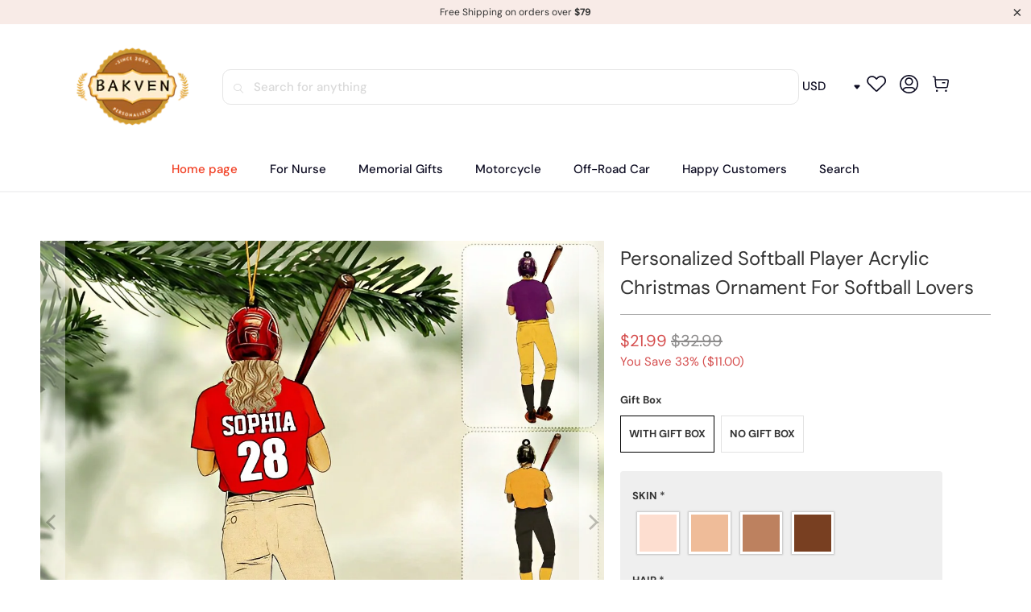

--- FILE ---
content_type: text/javascript; charset=utf-8
request_url: https://www.bakven.com/products/personalized-softball-player-acrylic-christmas-ornament-for-softball-lovers.js
body_size: 784
content:
{"id":7543133962439,"title":"Personalized Softball Player Acrylic Christmas Ornament For Softball Lovers","handle":"personalized-softball-player-acrylic-christmas-ornament-for-softball-lovers","description":"\u003cp style=\"margin-left: 0px;\"\u003eYou can easily create customized keychains to match your personal style or gift photo keychains to your family and friends\u003c\/p\u003e\n\u003cp style=\"margin-left: 0px;\"\u003e\u003cstrong\u003eProduct details:\u003c\/strong\u003e\u003c\/p\u003e\n\u003cul\u003e\n\u003cli\u003e\n\u003cstrong\u003eSize:\u003c\/strong\u003e keychain: 6.5 cm diameter and 3 mm thickness.\u003c\/li\u003e\n\u003cli\u003e\n\u003cstrong\u003eMaterial: \u003c\/strong\u003eMade from lightweight mica acrylic, easy for hanging.\u003c\/li\u003e\n\u003cli\u003e\n\u003cstrong\u003eFeature:\u003c\/strong\u003e Double-sided design.\u003c\/li\u003e\n\u003cli\u003e\n\u003cstrong\u003ePrinting technique:\u003c\/strong\u003e Dye-sublimation print.\u003c\/li\u003e\n\u003c\/ul\u003e\n\u003cp style=\"margin-left: 0px;\"\u003e\u003cstrong\u003eIn order to protect the product, protective film has been pasted on both sides of the products, please remove the film after receiving your items!\u003c\/strong\u003e\u003c\/p\u003e\n\u003cp style=\"margin-left: 0px;\"\u003e\u003cstrong\u003eCustomization:\u003c\/strong\u003e\u003c\/p\u003e\n\u003cul\u003e\n\u003cli\u003ePlease fill in the required fields and double-check your spelling before purchasing.\u003c\/li\u003e\n\u003cli\u003eTo ensure the best looking, please use standard English only and exclude special characters.\u003c\/li\u003e\n\u003cli\u003eClick \"\u003cstrong\u003ePreview\u003c\/strong\u003e\" to get a glimpse of your beautiful creation at the final step.\u003c\/li\u003e\n\u003c\/ul\u003e\n\u003cp style=\"margin-left: 0px;\"\u003e\u003cstrong\u003ePlease note:\u003c\/strong\u003e Due to the difference in monitor and light effect, the actual color and size of the item may be slightly different from the visual image.\u003c\/p\u003e\n\u003cul data-mce-fragment=\"1\"\u003e\u003c\/ul\u003e","published_at":"2022-10-29T10:14:12-04:00","created_at":"2022-10-31T04:08:22-04:00","vendor":"bakven","type":"2 Sided Shape Acrylic Ornament (Combo Pack)","tags":["Firefighter","ornament"],"price":1979,"price_min":1979,"price_max":2199,"available":true,"price_varies":true,"compare_at_price":2749,"compare_at_price_min":2749,"compare_at_price_max":3299,"compare_at_price_varies":true,"variants":[{"id":42854281937095,"title":"WITH Gift Box","option1":"WITH Gift Box","option2":null,"option3":null,"sku":"C28-30-11149-DZ+B4","requires_shipping":true,"taxable":true,"featured_image":null,"available":true,"name":"Personalized Softball Player Acrylic Christmas Ornament For Softball Lovers - WITH Gift Box","public_title":"WITH Gift Box","options":["WITH Gift Box"],"price":2199,"weight":0,"compare_at_price":3299,"inventory_management":null,"barcode":null,"requires_selling_plan":false,"selling_plan_allocations":[]},{"id":42854281969863,"title":"NO Gift Box","option1":"NO Gift Box","option2":null,"option3":null,"sku":"C28-30-11149-DZ","requires_shipping":true,"taxable":true,"featured_image":null,"available":true,"name":"Personalized Softball Player Acrylic Christmas Ornament For Softball Lovers - NO Gift Box","public_title":"NO Gift Box","options":["NO Gift Box"],"price":1979,"weight":0,"compare_at_price":2749,"inventory_management":null,"barcode":null,"requires_selling_plan":false,"selling_plan_allocations":[]}],"images":["\/\/cdn.shopify.com\/s\/files\/1\/0575\/4237\/7671\/products\/3dfcf94d-0b3a-4e4b-b675-26017a202500.jpg?v=1667204565","\/\/cdn.shopify.com\/s\/files\/1\/0575\/4237\/7671\/products\/ca666a79-96f4-4190-8042-f81d89b74156.jpg?v=1667204564"],"featured_image":"\/\/cdn.shopify.com\/s\/files\/1\/0575\/4237\/7671\/products\/3dfcf94d-0b3a-4e4b-b675-26017a202500.jpg?v=1667204565","options":[{"name":"Gift Box","position":1,"values":["WITH Gift Box","NO Gift Box"]}],"url":"\/products\/personalized-softball-player-acrylic-christmas-ornament-for-softball-lovers","media":[{"alt":null,"id":28469506212039,"position":1,"preview_image":{"aspect_ratio":1.0,"height":1200,"width":1200,"src":"https:\/\/cdn.shopify.com\/s\/files\/1\/0575\/4237\/7671\/products\/3dfcf94d-0b3a-4e4b-b675-26017a202500.jpg?v=1667204565"},"aspect_ratio":1.0,"height":1200,"media_type":"image","src":"https:\/\/cdn.shopify.com\/s\/files\/1\/0575\/4237\/7671\/products\/3dfcf94d-0b3a-4e4b-b675-26017a202500.jpg?v=1667204565","width":1200},{"alt":null,"id":28469506244807,"position":2,"preview_image":{"aspect_ratio":1.0,"height":1200,"width":1200,"src":"https:\/\/cdn.shopify.com\/s\/files\/1\/0575\/4237\/7671\/products\/ca666a79-96f4-4190-8042-f81d89b74156.jpg?v=1667204564"},"aspect_ratio":1.0,"height":1200,"media_type":"image","src":"https:\/\/cdn.shopify.com\/s\/files\/1\/0575\/4237\/7671\/products\/ca666a79-96f4-4190-8042-f81d89b74156.jpg?v=1667204564","width":1200}],"requires_selling_plan":false,"selling_plan_groups":[]}

--- FILE ---
content_type: text/javascript; charset=utf-8
request_url: https://www.bakven.com/products/personalized-softball-player-acrylic-christmas-ornament-for-softball-lovers.js
body_size: 997
content:
{"id":7543133962439,"title":"Personalized Softball Player Acrylic Christmas Ornament For Softball Lovers","handle":"personalized-softball-player-acrylic-christmas-ornament-for-softball-lovers","description":"\u003cp style=\"margin-left: 0px;\"\u003eYou can easily create customized keychains to match your personal style or gift photo keychains to your family and friends\u003c\/p\u003e\n\u003cp style=\"margin-left: 0px;\"\u003e\u003cstrong\u003eProduct details:\u003c\/strong\u003e\u003c\/p\u003e\n\u003cul\u003e\n\u003cli\u003e\n\u003cstrong\u003eSize:\u003c\/strong\u003e keychain: 6.5 cm diameter and 3 mm thickness.\u003c\/li\u003e\n\u003cli\u003e\n\u003cstrong\u003eMaterial: \u003c\/strong\u003eMade from lightweight mica acrylic, easy for hanging.\u003c\/li\u003e\n\u003cli\u003e\n\u003cstrong\u003eFeature:\u003c\/strong\u003e Double-sided design.\u003c\/li\u003e\n\u003cli\u003e\n\u003cstrong\u003ePrinting technique:\u003c\/strong\u003e Dye-sublimation print.\u003c\/li\u003e\n\u003c\/ul\u003e\n\u003cp style=\"margin-left: 0px;\"\u003e\u003cstrong\u003eIn order to protect the product, protective film has been pasted on both sides of the products, please remove the film after receiving your items!\u003c\/strong\u003e\u003c\/p\u003e\n\u003cp style=\"margin-left: 0px;\"\u003e\u003cstrong\u003eCustomization:\u003c\/strong\u003e\u003c\/p\u003e\n\u003cul\u003e\n\u003cli\u003ePlease fill in the required fields and double-check your spelling before purchasing.\u003c\/li\u003e\n\u003cli\u003eTo ensure the best looking, please use standard English only and exclude special characters.\u003c\/li\u003e\n\u003cli\u003eClick \"\u003cstrong\u003ePreview\u003c\/strong\u003e\" to get a glimpse of your beautiful creation at the final step.\u003c\/li\u003e\n\u003c\/ul\u003e\n\u003cp style=\"margin-left: 0px;\"\u003e\u003cstrong\u003ePlease note:\u003c\/strong\u003e Due to the difference in monitor and light effect, the actual color and size of the item may be slightly different from the visual image.\u003c\/p\u003e\n\u003cul data-mce-fragment=\"1\"\u003e\u003c\/ul\u003e","published_at":"2022-10-29T10:14:12-04:00","created_at":"2022-10-31T04:08:22-04:00","vendor":"bakven","type":"2 Sided Shape Acrylic Ornament (Combo Pack)","tags":["Firefighter","ornament"],"price":1979,"price_min":1979,"price_max":2199,"available":true,"price_varies":true,"compare_at_price":2749,"compare_at_price_min":2749,"compare_at_price_max":3299,"compare_at_price_varies":true,"variants":[{"id":42854281937095,"title":"WITH Gift Box","option1":"WITH Gift Box","option2":null,"option3":null,"sku":"C28-30-11149-DZ+B4","requires_shipping":true,"taxable":true,"featured_image":null,"available":true,"name":"Personalized Softball Player Acrylic Christmas Ornament For Softball Lovers - WITH Gift Box","public_title":"WITH Gift Box","options":["WITH Gift Box"],"price":2199,"weight":0,"compare_at_price":3299,"inventory_management":null,"barcode":null,"requires_selling_plan":false,"selling_plan_allocations":[]},{"id":42854281969863,"title":"NO Gift Box","option1":"NO Gift Box","option2":null,"option3":null,"sku":"C28-30-11149-DZ","requires_shipping":true,"taxable":true,"featured_image":null,"available":true,"name":"Personalized Softball Player Acrylic Christmas Ornament For Softball Lovers - NO Gift Box","public_title":"NO Gift Box","options":["NO Gift Box"],"price":1979,"weight":0,"compare_at_price":2749,"inventory_management":null,"barcode":null,"requires_selling_plan":false,"selling_plan_allocations":[]}],"images":["\/\/cdn.shopify.com\/s\/files\/1\/0575\/4237\/7671\/products\/3dfcf94d-0b3a-4e4b-b675-26017a202500.jpg?v=1667204565","\/\/cdn.shopify.com\/s\/files\/1\/0575\/4237\/7671\/products\/ca666a79-96f4-4190-8042-f81d89b74156.jpg?v=1667204564"],"featured_image":"\/\/cdn.shopify.com\/s\/files\/1\/0575\/4237\/7671\/products\/3dfcf94d-0b3a-4e4b-b675-26017a202500.jpg?v=1667204565","options":[{"name":"Gift Box","position":1,"values":["WITH Gift Box","NO Gift Box"]}],"url":"\/products\/personalized-softball-player-acrylic-christmas-ornament-for-softball-lovers","media":[{"alt":null,"id":28469506212039,"position":1,"preview_image":{"aspect_ratio":1.0,"height":1200,"width":1200,"src":"https:\/\/cdn.shopify.com\/s\/files\/1\/0575\/4237\/7671\/products\/3dfcf94d-0b3a-4e4b-b675-26017a202500.jpg?v=1667204565"},"aspect_ratio":1.0,"height":1200,"media_type":"image","src":"https:\/\/cdn.shopify.com\/s\/files\/1\/0575\/4237\/7671\/products\/3dfcf94d-0b3a-4e4b-b675-26017a202500.jpg?v=1667204565","width":1200},{"alt":null,"id":28469506244807,"position":2,"preview_image":{"aspect_ratio":1.0,"height":1200,"width":1200,"src":"https:\/\/cdn.shopify.com\/s\/files\/1\/0575\/4237\/7671\/products\/ca666a79-96f4-4190-8042-f81d89b74156.jpg?v=1667204564"},"aspect_ratio":1.0,"height":1200,"media_type":"image","src":"https:\/\/cdn.shopify.com\/s\/files\/1\/0575\/4237\/7671\/products\/ca666a79-96f4-4190-8042-f81d89b74156.jpg?v=1667204564","width":1200}],"requires_selling_plan":false,"selling_plan_groups":[]}

--- FILE ---
content_type: text/javascript; charset=utf-8
request_url: https://www.bakven.com/products/personalized-softball-player-acrylic-christmas-ornament-for-softball-lovers.js
body_size: 605
content:
{"id":7543133962439,"title":"Personalized Softball Player Acrylic Christmas Ornament For Softball Lovers","handle":"personalized-softball-player-acrylic-christmas-ornament-for-softball-lovers","description":"\u003cp style=\"margin-left: 0px;\"\u003eYou can easily create customized keychains to match your personal style or gift photo keychains to your family and friends\u003c\/p\u003e\n\u003cp style=\"margin-left: 0px;\"\u003e\u003cstrong\u003eProduct details:\u003c\/strong\u003e\u003c\/p\u003e\n\u003cul\u003e\n\u003cli\u003e\n\u003cstrong\u003eSize:\u003c\/strong\u003e keychain: 6.5 cm diameter and 3 mm thickness.\u003c\/li\u003e\n\u003cli\u003e\n\u003cstrong\u003eMaterial: \u003c\/strong\u003eMade from lightweight mica acrylic, easy for hanging.\u003c\/li\u003e\n\u003cli\u003e\n\u003cstrong\u003eFeature:\u003c\/strong\u003e Double-sided design.\u003c\/li\u003e\n\u003cli\u003e\n\u003cstrong\u003ePrinting technique:\u003c\/strong\u003e Dye-sublimation print.\u003c\/li\u003e\n\u003c\/ul\u003e\n\u003cp style=\"margin-left: 0px;\"\u003e\u003cstrong\u003eIn order to protect the product, protective film has been pasted on both sides of the products, please remove the film after receiving your items!\u003c\/strong\u003e\u003c\/p\u003e\n\u003cp style=\"margin-left: 0px;\"\u003e\u003cstrong\u003eCustomization:\u003c\/strong\u003e\u003c\/p\u003e\n\u003cul\u003e\n\u003cli\u003ePlease fill in the required fields and double-check your spelling before purchasing.\u003c\/li\u003e\n\u003cli\u003eTo ensure the best looking, please use standard English only and exclude special characters.\u003c\/li\u003e\n\u003cli\u003eClick \"\u003cstrong\u003ePreview\u003c\/strong\u003e\" to get a glimpse of your beautiful creation at the final step.\u003c\/li\u003e\n\u003c\/ul\u003e\n\u003cp style=\"margin-left: 0px;\"\u003e\u003cstrong\u003ePlease note:\u003c\/strong\u003e Due to the difference in monitor and light effect, the actual color and size of the item may be slightly different from the visual image.\u003c\/p\u003e\n\u003cul data-mce-fragment=\"1\"\u003e\u003c\/ul\u003e","published_at":"2022-10-29T10:14:12-04:00","created_at":"2022-10-31T04:08:22-04:00","vendor":"bakven","type":"2 Sided Shape Acrylic Ornament (Combo Pack)","tags":["Firefighter","ornament"],"price":1979,"price_min":1979,"price_max":2199,"available":true,"price_varies":true,"compare_at_price":2749,"compare_at_price_min":2749,"compare_at_price_max":3299,"compare_at_price_varies":true,"variants":[{"id":42854281937095,"title":"WITH Gift Box","option1":"WITH Gift Box","option2":null,"option3":null,"sku":"C28-30-11149-DZ+B4","requires_shipping":true,"taxable":true,"featured_image":null,"available":true,"name":"Personalized Softball Player Acrylic Christmas Ornament For Softball Lovers - WITH Gift Box","public_title":"WITH Gift Box","options":["WITH Gift Box"],"price":2199,"weight":0,"compare_at_price":3299,"inventory_management":null,"barcode":null,"requires_selling_plan":false,"selling_plan_allocations":[]},{"id":42854281969863,"title":"NO Gift Box","option1":"NO Gift Box","option2":null,"option3":null,"sku":"C28-30-11149-DZ","requires_shipping":true,"taxable":true,"featured_image":null,"available":true,"name":"Personalized Softball Player Acrylic Christmas Ornament For Softball Lovers - NO Gift Box","public_title":"NO Gift Box","options":["NO Gift Box"],"price":1979,"weight":0,"compare_at_price":2749,"inventory_management":null,"barcode":null,"requires_selling_plan":false,"selling_plan_allocations":[]}],"images":["\/\/cdn.shopify.com\/s\/files\/1\/0575\/4237\/7671\/products\/3dfcf94d-0b3a-4e4b-b675-26017a202500.jpg?v=1667204565","\/\/cdn.shopify.com\/s\/files\/1\/0575\/4237\/7671\/products\/ca666a79-96f4-4190-8042-f81d89b74156.jpg?v=1667204564"],"featured_image":"\/\/cdn.shopify.com\/s\/files\/1\/0575\/4237\/7671\/products\/3dfcf94d-0b3a-4e4b-b675-26017a202500.jpg?v=1667204565","options":[{"name":"Gift Box","position":1,"values":["WITH Gift Box","NO Gift Box"]}],"url":"\/products\/personalized-softball-player-acrylic-christmas-ornament-for-softball-lovers","media":[{"alt":null,"id":28469506212039,"position":1,"preview_image":{"aspect_ratio":1.0,"height":1200,"width":1200,"src":"https:\/\/cdn.shopify.com\/s\/files\/1\/0575\/4237\/7671\/products\/3dfcf94d-0b3a-4e4b-b675-26017a202500.jpg?v=1667204565"},"aspect_ratio":1.0,"height":1200,"media_type":"image","src":"https:\/\/cdn.shopify.com\/s\/files\/1\/0575\/4237\/7671\/products\/3dfcf94d-0b3a-4e4b-b675-26017a202500.jpg?v=1667204565","width":1200},{"alt":null,"id":28469506244807,"position":2,"preview_image":{"aspect_ratio":1.0,"height":1200,"width":1200,"src":"https:\/\/cdn.shopify.com\/s\/files\/1\/0575\/4237\/7671\/products\/ca666a79-96f4-4190-8042-f81d89b74156.jpg?v=1667204564"},"aspect_ratio":1.0,"height":1200,"media_type":"image","src":"https:\/\/cdn.shopify.com\/s\/files\/1\/0575\/4237\/7671\/products\/ca666a79-96f4-4190-8042-f81d89b74156.jpg?v=1667204564","width":1200}],"requires_selling_plan":false,"selling_plan_groups":[]}